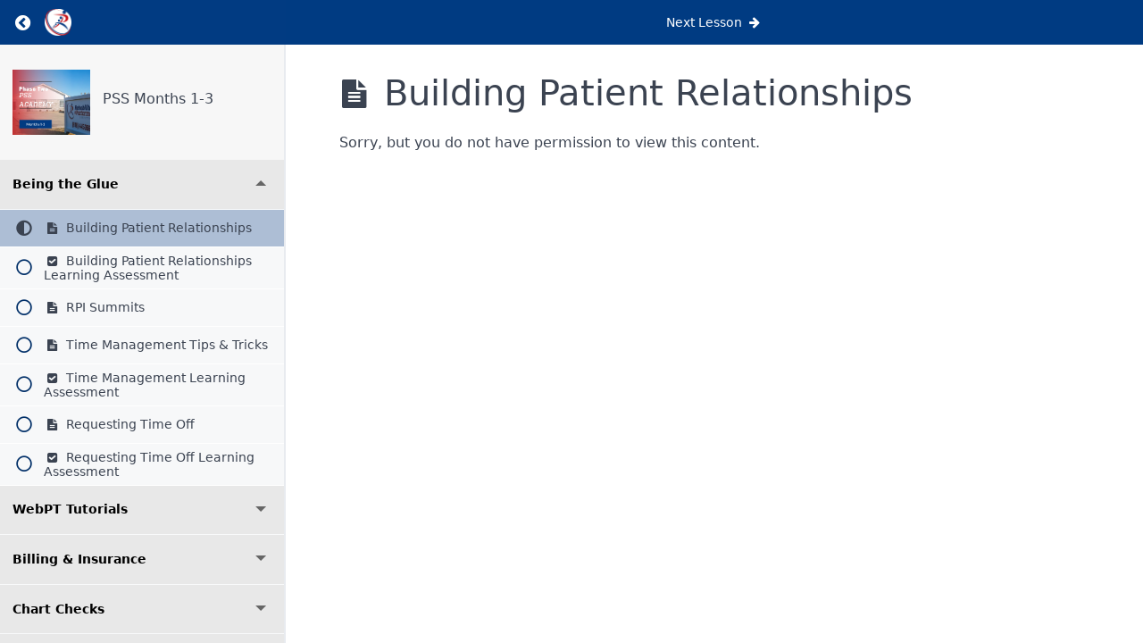

--- FILE ---
content_type: text/html; charset=UTF-8
request_url: https://rehabilitationperformance.com/courses/pss-months-1-3/lessons/building-patient-relationships/
body_size: 73787
content:
<!DOCTYPE html>
<html lang="en-US">

<head>
  <meta charset="UTF-8">
  <meta name="viewport" content="width=device-width, initial-scale=1">
  <link rel="profile" href="https://gmpg.org/xfn/11">

  <meta name='robots' content='index, follow, max-image-preview:large, max-snippet:-1, max-video-preview:-1' />

	<!-- This site is optimized with the Yoast SEO plugin v26.7 - https://yoast.com/wordpress/plugins/seo/ -->
	<title>Building Patient Relationships | Rehabilitation &amp; Performance Institute</title>
	<link rel="canonical" href="https://rehabilitationperformance.com/courses/pss-months-1-3/lessons/building-patient-relationships/" />
	<meta property="og:locale" content="en_US" />
	<meta property="og:type" content="article" />
	<meta property="og:title" content="Building Patient Relationships | Rehabilitation &amp; Performance Institute" />
	<meta property="og:description" content="Sorry, but you do not have permission to view this content." />
	<meta property="og:url" content="https://rehabilitationperformance.com/courses/pss-months-1-3/lessons/building-patient-relationships/" />
	<meta property="og:site_name" content="Rehabilitation &amp; Performance Institute" />
	<meta property="article:modified_time" content="2024-02-19T13:13:36+00:00" />
	<meta property="og:image" content="https://rehabilitationperformance.com/wp-content/uploads/2022/08/rpi-homepage-hero.jpg" />
	<meta property="og:image:width" content="2500" />
	<meta property="og:image:height" content="1200" />
	<meta property="og:image:type" content="image/jpeg" />
	<meta name="twitter:card" content="summary_large_image" />
	<meta name="twitter:label1" content="Est. reading time" />
	<meta name="twitter:data1" content="1 minute" />
	<script type="application/ld+json" class="yoast-schema-graph">{"@context":"https://schema.org","@graph":[{"@type":"WebPage","@id":"https://rehabilitationperformance.com/courses/pss-months-1-3/lessons/building-patient-relationships/","url":"https://rehabilitationperformance.com/courses/pss-months-1-3/lessons/building-patient-relationships/","name":"Building Patient Relationships | Rehabilitation &amp; Performance Institute","isPartOf":{"@id":"https://rehabilitationperformance.com/#website"},"datePublished":"2024-02-12T16:18:19+00:00","dateModified":"2024-02-19T13:13:36+00:00","breadcrumb":{"@id":"https://rehabilitationperformance.com/courses/pss-months-1-3/lessons/building-patient-relationships/#breadcrumb"},"inLanguage":"en-US","potentialAction":[{"@type":"ReadAction","target":["https://rehabilitationperformance.com/courses/pss-months-1-3/lessons/building-patient-relationships/"]}]},{"@type":"BreadcrumbList","@id":"https://rehabilitationperformance.com/courses/pss-months-1-3/lessons/building-patient-relationships/#breadcrumb","itemListElement":[{"@type":"ListItem","position":1,"name":"Home","item":"https://rehabilitationperformance.com/"},{"@type":"ListItem","position":2,"name":"Building Patient Relationships"}]},{"@type":"WebSite","@id":"https://rehabilitationperformance.com/#website","url":"https://rehabilitationperformance.com/","name":"Rehabilitation & Performance Institute","description":"Building Healthier, Happier Communities","publisher":{"@id":"https://rehabilitationperformance.com/#organization"},"potentialAction":[{"@type":"SearchAction","target":{"@type":"EntryPoint","urlTemplate":"https://rehabilitationperformance.com/?s={search_term_string}"},"query-input":{"@type":"PropertyValueSpecification","valueRequired":true,"valueName":"search_term_string"}}],"inLanguage":"en-US"},{"@type":"Organization","@id":"https://rehabilitationperformance.com/#organization","name":"Rehabilitation & Performance Institute","url":"https://rehabilitationperformance.com/","logo":{"@type":"ImageObject","inLanguage":"en-US","@id":"https://rehabilitationperformance.com/#/schema/logo/image/","url":"https://rehabilitationperformance.com/wp-content/uploads/2022/06/logo-header.png","contentUrl":"https://rehabilitationperformance.com/wp-content/uploads/2022/06/logo-header.png","width":690,"height":210,"caption":"Rehabilitation & Performance Institute"},"image":{"@id":"https://rehabilitationperformance.com/#/schema/logo/image/"}}]}</script>
	<!-- / Yoast SEO plugin. -->


<link rel="alternate" type="application/rss+xml" title="Rehabilitation &amp; Performance Institute &raquo; Feed" href="https://rehabilitationperformance.com/feed/" />
<link rel="alternate" type="application/rss+xml" title="Rehabilitation &amp; Performance Institute &raquo; Comments Feed" href="https://rehabilitationperformance.com/comments/feed/" />
<link rel="alternate" title="oEmbed (JSON)" type="application/json+oembed" href="https://rehabilitationperformance.com/wp-json/oembed/1.0/embed?url=https%3A%2F%2Frehabilitationperformance.com%2Fcourses%2Fpss-months-1-3%2Flessons%2Fbuilding-patient-relationships%2F" />
<link rel="alternate" title="oEmbed (XML)" type="text/xml+oembed" href="https://rehabilitationperformance.com/wp-json/oembed/1.0/embed?url=https%3A%2F%2Frehabilitationperformance.com%2Fcourses%2Fpss-months-1-3%2Flessons%2Fbuilding-patient-relationships%2F&#038;format=xml" />
<link rel="stylesheet" type="text/css" href="https://use.typekit.net/tdr1hdy.css"><link rel='stylesheet' id='wp-block-library-css' href='https://rehabilitationperformance.com/wp-includes/css/dist/block-library/style.min.css?ver=11c793523ce5de9dc319d73539b5cd98' media='all' />
<style id='global-styles-inline-css'>
:root{--wp--preset--aspect-ratio--square: 1;--wp--preset--aspect-ratio--4-3: 4/3;--wp--preset--aspect-ratio--3-4: 3/4;--wp--preset--aspect-ratio--3-2: 3/2;--wp--preset--aspect-ratio--2-3: 2/3;--wp--preset--aspect-ratio--16-9: 16/9;--wp--preset--aspect-ratio--9-16: 9/16;--wp--preset--color--black: #000000;--wp--preset--color--cyan-bluish-gray: #abb8c3;--wp--preset--color--white: #ffffff;--wp--preset--color--pale-pink: #f78da7;--wp--preset--color--vivid-red: #cf2e2e;--wp--preset--color--luminous-vivid-orange: #ff6900;--wp--preset--color--luminous-vivid-amber: #fcb900;--wp--preset--color--light-green-cyan: #7bdcb5;--wp--preset--color--vivid-green-cyan: #00d084;--wp--preset--color--pale-cyan-blue: #8ed1fc;--wp--preset--color--vivid-cyan-blue: #0693e3;--wp--preset--color--vivid-purple: #9b51e0;--wp--preset--gradient--vivid-cyan-blue-to-vivid-purple: linear-gradient(135deg,rgb(6,147,227) 0%,rgb(155,81,224) 100%);--wp--preset--gradient--light-green-cyan-to-vivid-green-cyan: linear-gradient(135deg,rgb(122,220,180) 0%,rgb(0,208,130) 100%);--wp--preset--gradient--luminous-vivid-amber-to-luminous-vivid-orange: linear-gradient(135deg,rgb(252,185,0) 0%,rgb(255,105,0) 100%);--wp--preset--gradient--luminous-vivid-orange-to-vivid-red: linear-gradient(135deg,rgb(255,105,0) 0%,rgb(207,46,46) 100%);--wp--preset--gradient--very-light-gray-to-cyan-bluish-gray: linear-gradient(135deg,rgb(238,238,238) 0%,rgb(169,184,195) 100%);--wp--preset--gradient--cool-to-warm-spectrum: linear-gradient(135deg,rgb(74,234,220) 0%,rgb(151,120,209) 20%,rgb(207,42,186) 40%,rgb(238,44,130) 60%,rgb(251,105,98) 80%,rgb(254,248,76) 100%);--wp--preset--gradient--blush-light-purple: linear-gradient(135deg,rgb(255,206,236) 0%,rgb(152,150,240) 100%);--wp--preset--gradient--blush-bordeaux: linear-gradient(135deg,rgb(254,205,165) 0%,rgb(254,45,45) 50%,rgb(107,0,62) 100%);--wp--preset--gradient--luminous-dusk: linear-gradient(135deg,rgb(255,203,112) 0%,rgb(199,81,192) 50%,rgb(65,88,208) 100%);--wp--preset--gradient--pale-ocean: linear-gradient(135deg,rgb(255,245,203) 0%,rgb(182,227,212) 50%,rgb(51,167,181) 100%);--wp--preset--gradient--electric-grass: linear-gradient(135deg,rgb(202,248,128) 0%,rgb(113,206,126) 100%);--wp--preset--gradient--midnight: linear-gradient(135deg,rgb(2,3,129) 0%,rgb(40,116,252) 100%);--wp--preset--font-size--small: 13px;--wp--preset--font-size--medium: 20px;--wp--preset--font-size--large: 36px;--wp--preset--font-size--x-large: 42px;--wp--preset--spacing--20: 0.44rem;--wp--preset--spacing--30: 0.67rem;--wp--preset--spacing--40: 1rem;--wp--preset--spacing--50: 1.5rem;--wp--preset--spacing--60: 2.25rem;--wp--preset--spacing--70: 3.38rem;--wp--preset--spacing--80: 5.06rem;--wp--preset--shadow--natural: 6px 6px 9px rgba(0, 0, 0, 0.2);--wp--preset--shadow--deep: 12px 12px 50px rgba(0, 0, 0, 0.4);--wp--preset--shadow--sharp: 6px 6px 0px rgba(0, 0, 0, 0.2);--wp--preset--shadow--outlined: 6px 6px 0px -3px rgb(255, 255, 255), 6px 6px rgb(0, 0, 0);--wp--preset--shadow--crisp: 6px 6px 0px rgb(0, 0, 0);}:root { --wp--style--global--content-size: 800px;--wp--style--global--wide-size: 1200px; }:where(body) { margin: 0; }.wp-site-blocks > .alignleft { float: left; margin-right: 2em; }.wp-site-blocks > .alignright { float: right; margin-left: 2em; }.wp-site-blocks > .aligncenter { justify-content: center; margin-left: auto; margin-right: auto; }:where(.wp-site-blocks) > * { margin-block-start: 24px; margin-block-end: 0; }:where(.wp-site-blocks) > :first-child { margin-block-start: 0; }:where(.wp-site-blocks) > :last-child { margin-block-end: 0; }:root { --wp--style--block-gap: 24px; }:root :where(.is-layout-flow) > :first-child{margin-block-start: 0;}:root :where(.is-layout-flow) > :last-child{margin-block-end: 0;}:root :where(.is-layout-flow) > *{margin-block-start: 24px;margin-block-end: 0;}:root :where(.is-layout-constrained) > :first-child{margin-block-start: 0;}:root :where(.is-layout-constrained) > :last-child{margin-block-end: 0;}:root :where(.is-layout-constrained) > *{margin-block-start: 24px;margin-block-end: 0;}:root :where(.is-layout-flex){gap: 24px;}:root :where(.is-layout-grid){gap: 24px;}.is-layout-flow > .alignleft{float: left;margin-inline-start: 0;margin-inline-end: 2em;}.is-layout-flow > .alignright{float: right;margin-inline-start: 2em;margin-inline-end: 0;}.is-layout-flow > .aligncenter{margin-left: auto !important;margin-right: auto !important;}.is-layout-constrained > .alignleft{float: left;margin-inline-start: 0;margin-inline-end: 2em;}.is-layout-constrained > .alignright{float: right;margin-inline-start: 2em;margin-inline-end: 0;}.is-layout-constrained > .aligncenter{margin-left: auto !important;margin-right: auto !important;}.is-layout-constrained > :where(:not(.alignleft):not(.alignright):not(.alignfull)){max-width: var(--wp--style--global--content-size);margin-left: auto !important;margin-right: auto !important;}.is-layout-constrained > .alignwide{max-width: var(--wp--style--global--wide-size);}body .is-layout-flex{display: flex;}.is-layout-flex{flex-wrap: wrap;align-items: center;}.is-layout-flex > :is(*, div){margin: 0;}body .is-layout-grid{display: grid;}.is-layout-grid > :is(*, div){margin: 0;}body{padding-top: 0px;padding-right: 0px;padding-bottom: 0px;padding-left: 0px;}a:where(:not(.wp-element-button)){text-decoration: underline;}:root :where(.wp-element-button, .wp-block-button__link){background-color: #32373c;border-width: 0;color: #fff;font-family: inherit;font-size: inherit;font-style: inherit;font-weight: inherit;letter-spacing: inherit;line-height: inherit;padding-top: calc(0.667em + 2px);padding-right: calc(1.333em + 2px);padding-bottom: calc(0.667em + 2px);padding-left: calc(1.333em + 2px);text-decoration: none;text-transform: inherit;}.has-black-color{color: var(--wp--preset--color--black) !important;}.has-cyan-bluish-gray-color{color: var(--wp--preset--color--cyan-bluish-gray) !important;}.has-white-color{color: var(--wp--preset--color--white) !important;}.has-pale-pink-color{color: var(--wp--preset--color--pale-pink) !important;}.has-vivid-red-color{color: var(--wp--preset--color--vivid-red) !important;}.has-luminous-vivid-orange-color{color: var(--wp--preset--color--luminous-vivid-orange) !important;}.has-luminous-vivid-amber-color{color: var(--wp--preset--color--luminous-vivid-amber) !important;}.has-light-green-cyan-color{color: var(--wp--preset--color--light-green-cyan) !important;}.has-vivid-green-cyan-color{color: var(--wp--preset--color--vivid-green-cyan) !important;}.has-pale-cyan-blue-color{color: var(--wp--preset--color--pale-cyan-blue) !important;}.has-vivid-cyan-blue-color{color: var(--wp--preset--color--vivid-cyan-blue) !important;}.has-vivid-purple-color{color: var(--wp--preset--color--vivid-purple) !important;}.has-black-background-color{background-color: var(--wp--preset--color--black) !important;}.has-cyan-bluish-gray-background-color{background-color: var(--wp--preset--color--cyan-bluish-gray) !important;}.has-white-background-color{background-color: var(--wp--preset--color--white) !important;}.has-pale-pink-background-color{background-color: var(--wp--preset--color--pale-pink) !important;}.has-vivid-red-background-color{background-color: var(--wp--preset--color--vivid-red) !important;}.has-luminous-vivid-orange-background-color{background-color: var(--wp--preset--color--luminous-vivid-orange) !important;}.has-luminous-vivid-amber-background-color{background-color: var(--wp--preset--color--luminous-vivid-amber) !important;}.has-light-green-cyan-background-color{background-color: var(--wp--preset--color--light-green-cyan) !important;}.has-vivid-green-cyan-background-color{background-color: var(--wp--preset--color--vivid-green-cyan) !important;}.has-pale-cyan-blue-background-color{background-color: var(--wp--preset--color--pale-cyan-blue) !important;}.has-vivid-cyan-blue-background-color{background-color: var(--wp--preset--color--vivid-cyan-blue) !important;}.has-vivid-purple-background-color{background-color: var(--wp--preset--color--vivid-purple) !important;}.has-black-border-color{border-color: var(--wp--preset--color--black) !important;}.has-cyan-bluish-gray-border-color{border-color: var(--wp--preset--color--cyan-bluish-gray) !important;}.has-white-border-color{border-color: var(--wp--preset--color--white) !important;}.has-pale-pink-border-color{border-color: var(--wp--preset--color--pale-pink) !important;}.has-vivid-red-border-color{border-color: var(--wp--preset--color--vivid-red) !important;}.has-luminous-vivid-orange-border-color{border-color: var(--wp--preset--color--luminous-vivid-orange) !important;}.has-luminous-vivid-amber-border-color{border-color: var(--wp--preset--color--luminous-vivid-amber) !important;}.has-light-green-cyan-border-color{border-color: var(--wp--preset--color--light-green-cyan) !important;}.has-vivid-green-cyan-border-color{border-color: var(--wp--preset--color--vivid-green-cyan) !important;}.has-pale-cyan-blue-border-color{border-color: var(--wp--preset--color--pale-cyan-blue) !important;}.has-vivid-cyan-blue-border-color{border-color: var(--wp--preset--color--vivid-cyan-blue) !important;}.has-vivid-purple-border-color{border-color: var(--wp--preset--color--vivid-purple) !important;}.has-vivid-cyan-blue-to-vivid-purple-gradient-background{background: var(--wp--preset--gradient--vivid-cyan-blue-to-vivid-purple) !important;}.has-light-green-cyan-to-vivid-green-cyan-gradient-background{background: var(--wp--preset--gradient--light-green-cyan-to-vivid-green-cyan) !important;}.has-luminous-vivid-amber-to-luminous-vivid-orange-gradient-background{background: var(--wp--preset--gradient--luminous-vivid-amber-to-luminous-vivid-orange) !important;}.has-luminous-vivid-orange-to-vivid-red-gradient-background{background: var(--wp--preset--gradient--luminous-vivid-orange-to-vivid-red) !important;}.has-very-light-gray-to-cyan-bluish-gray-gradient-background{background: var(--wp--preset--gradient--very-light-gray-to-cyan-bluish-gray) !important;}.has-cool-to-warm-spectrum-gradient-background{background: var(--wp--preset--gradient--cool-to-warm-spectrum) !important;}.has-blush-light-purple-gradient-background{background: var(--wp--preset--gradient--blush-light-purple) !important;}.has-blush-bordeaux-gradient-background{background: var(--wp--preset--gradient--blush-bordeaux) !important;}.has-luminous-dusk-gradient-background{background: var(--wp--preset--gradient--luminous-dusk) !important;}.has-pale-ocean-gradient-background{background: var(--wp--preset--gradient--pale-ocean) !important;}.has-electric-grass-gradient-background{background: var(--wp--preset--gradient--electric-grass) !important;}.has-midnight-gradient-background{background: var(--wp--preset--gradient--midnight) !important;}.has-small-font-size{font-size: var(--wp--preset--font-size--small) !important;}.has-medium-font-size{font-size: var(--wp--preset--font-size--medium) !important;}.has-large-font-size{font-size: var(--wp--preset--font-size--large) !important;}.has-x-large-font-size{font-size: var(--wp--preset--font-size--x-large) !important;}
:root :where(.wp-block-pullquote){font-size: 1.5em;line-height: 1.6;}
/*# sourceURL=global-styles-inline-css */
</style>
<link rel='stylesheet' id='mpcs-fontello-styles-css' href='https://rehabilitationperformance.com/wp-content/plugins/memberpress-courses/public/fonts/fontello/css/mp-courses.css?ver=1.4.9' media='all' />
<link rel='stylesheet' id='mpcs-lesson-css-css' href='https://rehabilitationperformance.com/wp-content/plugins/memberpress-courses/public/css/lesson.css?ver=1.4.9' media='all' />
<link rel='stylesheet' id='mpcs-classroom-css' href='https://rehabilitationperformance.com/wp-content/plugins/memberpress-courses/public/css/classroom.css?ver=1.4.9' media='all' />
<link rel='stylesheet' id='elementor-gf-local-opensans-css' href='https://rehabilitationperformance.com/wp-content/uploads/elementor/google-fonts/css/opensans.css?ver=1749644682' media='all' />
<link rel='stylesheet' id='elementor-icons-shared-0-css' href='https://rehabilitationperformance.com/wp-content/plugins/elementor/assets/lib/font-awesome/css/fontawesome.min.css?ver=5.15.3' media='all' />
<link rel='stylesheet' id='elementor-icons-fa-solid-css' href='https://rehabilitationperformance.com/wp-content/plugins/elementor/assets/lib/font-awesome/css/solid.min.css?ver=5.15.3' media='all' />
<script src="https://rehabilitationperformance.com/wp-includes/js/jquery/jquery.min.js?ver=3.7.1" id="jquery-core-js"></script>
<script src="https://rehabilitationperformance.com/wp-includes/js/jquery/jquery-migrate.min.js?ver=3.4.1" id="jquery-migrate-js"></script>
<script id="mpcs-lesson-js-extra">
var mpcs_locals = {"ajaxurl":"https://rehabilitationperformance.com/wp-admin/admin-ajax.php","progress_nonce":"82ad2f516b"};
//# sourceURL=mpcs-lesson-js-extra
</script>
<script src="https://rehabilitationperformance.com/wp-content/plugins/memberpress-courses/public/js/lesson.js?ver=1.4.9" id="mpcs-lesson-js"></script>
<script src="https://rehabilitationperformance.com/wp-content/plugins/memberpress-courses/public/js/classroom.js?ver=1.4.9" id="mpcs-classroom-js-js"></script>
<link rel="https://api.w.org/" href="https://rehabilitationperformance.com/wp-json/" /><link rel="alternate" title="JSON" type="application/json" href="https://rehabilitationperformance.com/wp-json/wp/v2/mpcs-lesson/4828" /><link rel="EditURI" type="application/rsd+xml" title="RSD" href="https://rehabilitationperformance.com/xmlrpc.php?rsd" />
    <style type="text/css">

      .mpcs-classroom .nav-back i,
      .mpcs-classroom .navbar-section a.btn,
      .mpcs-classroom .navbar-section button,
      .mpcs-classroom div#mpcs-lesson-navigation button,
      .mpcs-classroom div#mpcs-quiz-navigation a,
      .mpcs-classroom #mpcs-classroom-next-lesson-link,
      .mpcs-classroom #next_lesson_link {
        color: rgba(255, 255, 255) !important;
      }

      .mpcs-classroom .navbar-section .dropdown .menu a {
        color: #333;
      }

      .mpcs-classroom .mpcs-progress-ring {
        background-color: rgba(1, 59, 130) !important;
      }

      .mpcs-classroom .mpcs-course-filter .dropdown .btn span,
      .mpcs-classroom .mpcs-course-filter .dropdown .btn i,
      .mpcs-classroom .mpcs-course-filter .input-group .input-group-btn,
      .mpcs-classroom .mpcs-course-filter .input-group .mpcs-search,
      .mpcs-classroom .mpcs-course-filter .input-group input[type=text],
      .mpcs-classroom .mpcs-course-filter .dropdown a,
      .mpcs-classroom .pagination,
      .mpcs-classroom .pagination i,
      .mpcs-classroom .pagination a {
        color: rgba(102, 102, 102) !important;
        border-color: rgba(102, 102, 102) !important;
      }

      /* body.mpcs-classroom a{
        color: rgba();
      } */

      #mpcs-navbar,
      #mpcs-navbar button#mpcs-classroom-previous-lesson-link,
      #mpcs-navbar button#mpcs-classroom-previous-lesson-link:hover,
      .mpcs-classroom div#mpcs-lesson-navigation button#previous_lesson_link,
      .mpcs-classroom div#mpcs-lesson-navigation button#previous_lesson_link:hover,
      .mpcs-classroom a#mpcs-classroom-previous-lesson-link,
      .mpcs-classroom a#mpcs-classroom-previous-lesson-link:hover,
      .mpcs-classroom a#previous_lesson_link,
      .mpcs-classroom a#previous_lesson_link:hover,
      .mpcs-classroom #mpcs-navbar #mpcs-lesson-navigation > a#mpcs-classroom-previous-lesson-link,
      .mpcs-classroom #mpcs-navbar #mpcs-lesson-navigation > a#mpcs-classroom-previous-lesson-link:hover,
      .mpcs-classroom #mpcs-lesson-navigation a#previous_lesson_link,
      .mpcs-classroom #mpcs-lesson-navigation a#previous_lesson_link:hover,
      .mpcs-classroom div#mpcs-lesson-navigation a#previous_lesson_link,
      .mpcs-classroom div#mpcs-lesson-navigation a#previous_lesson_link:hover {
        background: rgba(1, 59, 130);
      }

      .course-progress .user-progress,
      .btn-green,
      #mpcs-navbar button:not(#mpcs-classroom-previous-lesson-link),
      .mpcs-classroom div#mpcs-lesson-navigation button:not(#previous_lesson_link),
      .mpcs-classroom #mpcs-quiz-navigation button:focus,
      .mpcs-classroom #mpcs-quiz-navigation button:hover,
      .mpcs-classroom #mpcs-quiz-navigation a,
      .mpcs-classroom div#mpcs-lesson-navigation a:not(#previous_lesson_link),
      .mpcs-classroom #mpcs-navbar #mpcs-lesson-navigation > a:not(#mpcs-classroom-previous-lesson-link) {
        background: rgba(1, 59, 130, 0.9);
      }

      .btn-green:hover,
      #mpcs-navbar button:not(#mpcs-classroom-previous-lesson-link):focus,
      #mpcs-navbar button:not(#mpcs-classroom-previous-lesson-link):hover,
      .mpcs-classroom div#mpcs-lesson-navigation button:not(#previous_lesson_link):focus,
      .mpcs-classroom div#mpcs-lesson-navigation button:not(#previous_lesson_link):hover,
      .mpcs-classroom #mpcs-quiz-navigation button,
      .mpcs-classroom div#mpcs-lesson-navigation a:not(#previous_lesson_link):hover,
      .mpcs-classroom #mpcs-navbar #mpcs-lesson-navigation > a:not(#mpcs-classroom-previous-lesson-link):hover {
        background: rgba(1, 59, 130);
      }

      .btn-green{border: rgba(1, 59, 130)}

      .course-progress .progress-text,
      .mpcs-lesson i.mpcs-circle-regular {
        color: rgba(0, 47, 104);
      }

      #mpcs-main #bookmark, .mpcs-lesson.current{background: rgba(1, 59, 130, 0.3)}

      .mpcs-instructor .tile-subtitle{
        color: rgba(1, 59, 130, 1);
      }

      .mpcs-classroom .mpcs-quiz-question-feedback {
        border-top-color: rgba(1, 59, 130, 1);
        border-bottom-color: rgba(1, 59, 130, 1);
      }

    </style>
        <meta name="generator" content="Elementor 3.34.1; features: additional_custom_breakpoints; settings: css_print_method-external, google_font-enabled, font_display-swap">
<!-- Google tag (gtag.js) -->
<script async src="https://www.googletagmanager.com/gtag/js?id=UA-93364831-1"></script>
<script>
  window.dataLayer = window.dataLayer || [];
  function gtag(){dataLayer.push(arguments);}
  gtag('js', new Date());

  gtag('config', 'UA-93364831-1');
</script>

			<style>
				.e-con.e-parent:nth-of-type(n+4):not(.e-lazyloaded):not(.e-no-lazyload),
				.e-con.e-parent:nth-of-type(n+4):not(.e-lazyloaded):not(.e-no-lazyload) * {
					background-image: none !important;
				}
				@media screen and (max-height: 1024px) {
					.e-con.e-parent:nth-of-type(n+3):not(.e-lazyloaded):not(.e-no-lazyload),
					.e-con.e-parent:nth-of-type(n+3):not(.e-lazyloaded):not(.e-no-lazyload) * {
						background-image: none !important;
					}
				}
				@media screen and (max-height: 640px) {
					.e-con.e-parent:nth-of-type(n+2):not(.e-lazyloaded):not(.e-no-lazyload),
					.e-con.e-parent:nth-of-type(n+2):not(.e-lazyloaded):not(.e-no-lazyload) * {
						background-image: none !important;
					}
				}
			</style>
			<link rel="icon" href="https://rehabilitationperformance.com/wp-content/uploads/2022/06/cropped-fav-icon-32x32.png" sizes="32x32" />
<link rel="icon" href="https://rehabilitationperformance.com/wp-content/uploads/2022/06/cropped-fav-icon-192x192.png" sizes="192x192" />
<link rel="apple-touch-icon" href="https://rehabilitationperformance.com/wp-content/uploads/2022/06/cropped-fav-icon-180x180.png" />
<meta name="msapplication-TileImage" content="https://rehabilitationperformance.com/wp-content/uploads/2022/06/cropped-fav-icon-270x270.png" />
  </head>

<body data-rsssl=1 class="wp-singular mpcs-lesson-template-default single single-mpcs-lesson postid-4828 wp-custom-logo wp-embed-responsive wp-theme-hello-elementor wp-child-theme-hello-theme-child-master mpcs-classroom  mpcs-sidebar-with-accordion hello-elementor-default elementor-default elementor-kit-4">

<header id="mpcs-navbar" class="navbar">
  
  <!-- Logo & Back Button -->
  <section class="navbar-section">
    <a href="https://rehabilitationperformance.com/courses/pss-months-1-3/" class="btn nav-back" title="Return to course: PSS Months 1-3">
      <span class="screen-reader-text">Return to course: PSS Months 1-3</span>
      <i class="mpcs-angle-circled-left"></i>
    </a>
    <a href="https://rehabilitationperformance.com" class="navbar-brand site-branding">
      <img alt="Rehabilitation &amp; Performance Institute logo" class="img-responsive" src="https://rehabilitationperformance.com/wp-content/uploads/2022/09/cropped-fav-icon.png" />    </a>
  </section>

  <!-- Show Prev/Next Lesson buttons -->
  
<section class="navbar-section" id="mpcs-lesson-navigation">
  
      <a id="mpcs-classroom-next-lesson-link" href="https://rehabilitationperformance.com/courses/pss-months-1-3/quizzes/building-patient-relationships-learning-assessment/" data-href="https://rehabilitationperformance.com/courses/pss-months-1-3/quizzes/building-patient-relationships-learning-assessment/" data-value="4828" class="">
        <span class="show-md">Next <i class="mpcs-right-big"></i></span><span class="hide-md">Next Lesson <i class="mpcs-right-big"></i></span>    </a>
    <button class="btn sidebar-open show-sm" aria-label="Toggle sidebar">
    <i class="mpcs-th-list"></i>
  </button>
</section>

    </header>
    <div class="entry entry-content">
      <div class="columns col-gapless" style="flex-grow: 1;">
        <aside id="mpcs-sidebar" class="column col-3 col-md-4 col-sm-12 hide-sm pl-0">
          <div id="mpcs-sidebar-navbar" class="show-sm">
            <a class="btn sidebar-close">
              <i class="mpcs-cancel"></i>
            </a>
          </div>

          <div class="mpcs-sidebar-wrapper">

  
  <div id="mpcs-sidebar-header">
    <!-- Featured Image -->
          <figure class="figure">
        <a href="https://rehabilitationperformance.com/courses/pss-months-1-3/lessons/building-patient-relationships/" title="Building Patient Relationships">
          <img src="https://rehabilitationperformance.com/wp-content/uploads/2024/02/PSS-Academy-1.png" alt="Building Patient Relationships">
        </a>
      </figure>
    
    <!-- Progress -->
    <div class="course-progress">
      <h2>
  <a href="https://rehabilitationperformance.com/courses/pss-months-1-3/" class="text-black">  PSS Months 1-3  </a></h2>
    </div>

  </div>
  <nav class="mpcs-sidebar-content">

    <!-- Menu -->
    
  <div id="section1" class="mpcs-section">
    <button id="mpcs-section-header-64" class="mpcs-section-header" aria-expanded="false" aria-controls="mpcs-lessons-64">
      <div class="mpcs-section-title">
        <span class="mpcs-section-title-text">Being the Glue</span>
      </div>
          </button> <!-- mpcs-section-header -->
    <ul id="mpcs-lessons-64" class="mpcs-lessons" aria-labelledby="mpcs-section-header-64">
                            <li id="mpcs-lesson-4828" class="mpcs-lesson current ">

                              <a href="https://rehabilitationperformance.com/courses/pss-months-1-3/lessons/building-patient-relationships/" class="mpcs-lesson-row-link">
                                <div class="mpcs-lesson-progress">
                                          <span class="mpcs-lesson-current"><i class="mpcs-adjust-solid"></i></span>
                                      </div>
                <div class="mpcs-lesson-link">
                  <i class="mpcs-lesson-icon"></i>
                      Building Patient Relationships                                      </div>
                <div class="mpcs-lesson-button">

                      
                </div>
                                  </a>
                              </li>
            
                  
<div id="mpcs-lesson-4902" class="mpcs-lesson ">

            <a href="https://rehabilitationperformance.com/courses/pss-months-1-3/quizzes/building-patient-relationships-learning-assessment/" class="mpcs-lesson-row-link">
                <div class="mpcs-lesson-progress">
                                    <span class="mpcs-lesson-not-complete"><i class="mpcs-circle-regular"></i></span>
                            </div>
            <div class="mpcs-lesson-link">
                <i class="mpcs-quiz-icon"></i>
                Building Patient Relationships Learning Assessment                            </div>
            <div class="mpcs-lesson-button">

                
            </div>
                    </a>
            </div>

                            <li id="mpcs-lesson-4829" class="mpcs-lesson ">

                              <a href="https://rehabilitationperformance.com/courses/pss-months-1-3/lessons/rpi-summits/" class="mpcs-lesson-row-link">
                                <div class="mpcs-lesson-progress">
                                          <span class="mpcs-lesson-not-complete"><i class="mpcs-circle-regular"></i></span>
                                      </div>
                <div class="mpcs-lesson-link">
                  <i class="mpcs-lesson-icon"></i>
                      RPI Summits                                      </div>
                <div class="mpcs-lesson-button">

                      
                </div>
                                  </a>
                              </li>
            
                            <li id="mpcs-lesson-4830" class="mpcs-lesson ">

                              <a href="https://rehabilitationperformance.com/courses/pss-months-1-3/lessons/time-management-tips-tricks/" class="mpcs-lesson-row-link">
                                <div class="mpcs-lesson-progress">
                                          <span class="mpcs-lesson-not-complete"><i class="mpcs-circle-regular"></i></span>
                                      </div>
                <div class="mpcs-lesson-link">
                  <i class="mpcs-lesson-icon"></i>
                      Time Management Tips &amp; Tricks                                      </div>
                <div class="mpcs-lesson-button">

                      
                </div>
                                  </a>
                              </li>
            
                  
<div id="mpcs-lesson-4881" class="mpcs-lesson ">

            <a href="https://rehabilitationperformance.com/courses/pss-months-1-3/quizzes/time-management-learning-assessment/" class="mpcs-lesson-row-link">
                <div class="mpcs-lesson-progress">
                                    <span class="mpcs-lesson-not-complete"><i class="mpcs-circle-regular"></i></span>
                            </div>
            <div class="mpcs-lesson-link">
                <i class="mpcs-quiz-icon"></i>
                Time Management Learning Assessment                            </div>
            <div class="mpcs-lesson-button">

                
            </div>
                    </a>
            </div>

                            <li id="mpcs-lesson-4831" class="mpcs-lesson ">

                              <a href="https://rehabilitationperformance.com/courses/pss-months-1-3/lessons/requesting-time-off/" class="mpcs-lesson-row-link">
                                <div class="mpcs-lesson-progress">
                                          <span class="mpcs-lesson-not-complete"><i class="mpcs-circle-regular"></i></span>
                                      </div>
                <div class="mpcs-lesson-link">
                  <i class="mpcs-lesson-icon"></i>
                      Requesting Time Off                                      </div>
                <div class="mpcs-lesson-button">

                      
                </div>
                                  </a>
                              </li>
            
                  
<div id="mpcs-lesson-4908" class="mpcs-lesson ">

            <a href="https://rehabilitationperformance.com/courses/pss-months-1-3/quizzes/requesting-time-off-learning-assessment/" class="mpcs-lesson-row-link">
                <div class="mpcs-lesson-progress">
                                    <span class="mpcs-lesson-not-complete"><i class="mpcs-circle-regular"></i></span>
                            </div>
            <div class="mpcs-lesson-link">
                <i class="mpcs-quiz-icon"></i>
                Requesting Time Off Learning Assessment                            </div>
            <div class="mpcs-lesson-button">

                
            </div>
                    </a>
            </div>

          </ul> <!-- mpcs-lessons -->
  </div> <!-- mpcs-section -->
  <div id="section2" class="mpcs-section">
    <button id="mpcs-section-header-65" class="mpcs-section-header" aria-expanded="false" aria-controls="mpcs-lessons-65">
      <div class="mpcs-section-title">
        <span class="mpcs-section-title-text">WebPT Tutorials</span>
      </div>
          </button> <!-- mpcs-section-header -->
    <ul id="mpcs-lessons-65" class="mpcs-lessons" aria-labelledby="mpcs-section-header-65">
                            <li id="mpcs-lesson-4833" class="mpcs-lesson ">

                              <a href="https://rehabilitationperformance.com/courses/pss-months-1-3/lessons/direct-access-101/" class="mpcs-lesson-row-link">
                                <div class="mpcs-lesson-progress">
                                          <span class="mpcs-lesson-not-complete"><i class="mpcs-circle-regular"></i></span>
                                      </div>
                <div class="mpcs-lesson-link">
                  <i class="mpcs-lesson-icon"></i>
                      Direct Access 101                                      </div>
                <div class="mpcs-lesson-button">

                      
                </div>
                                  </a>
                              </li>
            
          </ul> <!-- mpcs-lessons -->
  </div> <!-- mpcs-section -->
  <div id="section3" class="mpcs-section">
    <button id="mpcs-section-header-66" class="mpcs-section-header" aria-expanded="false" aria-controls="mpcs-lessons-66">
      <div class="mpcs-section-title">
        <span class="mpcs-section-title-text">Billing &amp; Insurance</span>
      </div>
          </button> <!-- mpcs-section-header -->
    <ul id="mpcs-lessons-66" class="mpcs-lessons" aria-labelledby="mpcs-section-header-66">
                            <li id="mpcs-lesson-4834" class="mpcs-lesson ">

                              <a href="https://rehabilitationperformance.com/courses/pss-months-1-3/lessons/reading-insurance-cards/" class="mpcs-lesson-row-link">
                                <div class="mpcs-lesson-progress">
                                          <span class="mpcs-lesson-not-complete"><i class="mpcs-circle-regular"></i></span>
                                      </div>
                <div class="mpcs-lesson-link">
                  <i class="mpcs-lesson-icon"></i>
                      Reading Insurance Cards                                      </div>
                <div class="mpcs-lesson-button">

                      
                </div>
                                  </a>
                              </li>
            
                  
<div id="mpcs-lesson-4935" class="mpcs-lesson ">

            <a href="https://rehabilitationperformance.com/courses/pss-months-1-3/quizzes/reading-insurance-cards-learning-assessment/" class="mpcs-lesson-row-link">
                <div class="mpcs-lesson-progress">
                                    <span class="mpcs-lesson-not-complete"><i class="mpcs-circle-regular"></i></span>
                            </div>
            <div class="mpcs-lesson-link">
                <i class="mpcs-quiz-icon"></i>
                Reading Insurance Cards Learning Assessment                            </div>
            <div class="mpcs-lesson-button">

                
            </div>
                    </a>
            </div>

                            <li id="mpcs-lesson-4835" class="mpcs-lesson ">

                              <a href="https://rehabilitationperformance.com/courses/pss-months-1-3/lessons/cost-estimates-201/" class="mpcs-lesson-row-link">
                                <div class="mpcs-lesson-progress">
                                          <span class="mpcs-lesson-not-complete"><i class="mpcs-circle-regular"></i></span>
                                      </div>
                <div class="mpcs-lesson-link">
                  <i class="mpcs-lesson-icon"></i>
                      Cost Estimates 201                                      </div>
                <div class="mpcs-lesson-button">

                      
                </div>
                                  </a>
                              </li>
            
                  
<div id="mpcs-lesson-4924" class="mpcs-lesson ">

            <a href="https://rehabilitationperformance.com/courses/pss-months-1-3/quizzes/cost-estimates-201-learning-assessment/" class="mpcs-lesson-row-link">
                <div class="mpcs-lesson-progress">
                                    <span class="mpcs-lesson-not-complete"><i class="mpcs-circle-regular"></i></span>
                            </div>
            <div class="mpcs-lesson-link">
                <i class="mpcs-quiz-icon"></i>
                Cost Estimates 201 Learning Assessment                            </div>
            <div class="mpcs-lesson-button">

                
            </div>
                    </a>
            </div>

                            <li id="mpcs-lesson-4836" class="mpcs-lesson ">

                              <a href="https://rehabilitationperformance.com/courses/pss-months-1-3/lessons/making-a-clinic-deposit/" class="mpcs-lesson-row-link">
                                <div class="mpcs-lesson-progress">
                                          <span class="mpcs-lesson-not-complete"><i class="mpcs-circle-regular"></i></span>
                                      </div>
                <div class="mpcs-lesson-link">
                  <i class="mpcs-lesson-icon"></i>
                      Making a Clinic Deposit                                      </div>
                <div class="mpcs-lesson-button">

                      
                </div>
                                  </a>
                              </li>
            
                            <li id="mpcs-lesson-4837" class="mpcs-lesson ">

                              <a href="https://rehabilitationperformance.com/courses/pss-months-1-3/lessons/work-comp-auto-school-claims-201/" class="mpcs-lesson-row-link">
                                <div class="mpcs-lesson-progress">
                                          <span class="mpcs-lesson-not-complete"><i class="mpcs-circle-regular"></i></span>
                                      </div>
                <div class="mpcs-lesson-link">
                  <i class="mpcs-lesson-icon"></i>
                      Work Comp, Auto, &amp; School Claims 201                                      </div>
                <div class="mpcs-lesson-button">

                      
                </div>
                                  </a>
                              </li>
            
                  
<div id="mpcs-lesson-4896" class="mpcs-lesson ">

            <a href="https://rehabilitationperformance.com/courses/pss-months-1-3/quizzes/work-comp-auto-school-learning-assessment/" class="mpcs-lesson-row-link">
                <div class="mpcs-lesson-progress">
                                    <span class="mpcs-lesson-not-complete"><i class="mpcs-circle-regular"></i></span>
                            </div>
            <div class="mpcs-lesson-link">
                <i class="mpcs-quiz-icon"></i>
                Work Comp, Auto, &amp; School Learning Assessment                            </div>
            <div class="mpcs-lesson-button">

                
            </div>
                    </a>
            </div>

                            <li id="mpcs-lesson-4838" class="mpcs-lesson ">

                              <a href="https://rehabilitationperformance.com/courses/pss-months-1-3/lessons/oon-non-contracted-plans-201/" class="mpcs-lesson-row-link">
                                <div class="mpcs-lesson-progress">
                                          <span class="mpcs-lesson-not-complete"><i class="mpcs-circle-regular"></i></span>
                                      </div>
                <div class="mpcs-lesson-link">
                  <i class="mpcs-lesson-icon"></i>
                      OON &amp; Non-Contracted Plans 201                                      </div>
                <div class="mpcs-lesson-button">

                      
                </div>
                                  </a>
                              </li>
            
                  
<div id="mpcs-lesson-4918" class="mpcs-lesson ">

            <a href="https://rehabilitationperformance.com/courses/pss-months-1-3/quizzes/oon-non-contracted-plans-201/" class="mpcs-lesson-row-link">
                <div class="mpcs-lesson-progress">
                                    <span class="mpcs-lesson-not-complete"><i class="mpcs-circle-regular"></i></span>
                            </div>
            <div class="mpcs-lesson-link">
                <i class="mpcs-quiz-icon"></i>
                OON &amp; Non-Contracted Plans 201                            </div>
            <div class="mpcs-lesson-button">

                
            </div>
                    </a>
            </div>

          </ul> <!-- mpcs-lessons -->
  </div> <!-- mpcs-section -->
  <div id="section4" class="mpcs-section">
    <button id="mpcs-section-header-67" class="mpcs-section-header" aria-expanded="false" aria-controls="mpcs-lessons-67">
      <div class="mpcs-section-title">
        <span class="mpcs-section-title-text">Chart Checks</span>
      </div>
          </button> <!-- mpcs-section-header -->
    <ul id="mpcs-lessons-67" class="mpcs-lessons" aria-labelledby="mpcs-section-header-67">
                            <li id="mpcs-lesson-4839" class="mpcs-lesson ">

                              <a href="https://rehabilitationperformance.com/courses/pss-months-1-3/lessons/rpsc/" class="mpcs-lesson-row-link">
                                <div class="mpcs-lesson-progress">
                                          <span class="mpcs-lesson-not-complete"><i class="mpcs-circle-regular"></i></span>
                                      </div>
                <div class="mpcs-lesson-link">
                  <i class="mpcs-lesson-icon"></i>
                      RPSC                                      </div>
                <div class="mpcs-lesson-button">

                      
                </div>
                                  </a>
                              </li>
            
                  
<div id="mpcs-lesson-4861" class="mpcs-lesson ">

            <a href="https://rehabilitationperformance.com/courses/pss-months-1-3/quizzes/rpsc-learning-assessment/" class="mpcs-lesson-row-link">
                <div class="mpcs-lesson-progress">
                                    <span class="mpcs-lesson-not-complete"><i class="mpcs-circle-regular"></i></span>
                            </div>
            <div class="mpcs-lesson-link">
                <i class="mpcs-quiz-icon"></i>
                RPSC Learning Assessment                            </div>
            <div class="mpcs-lesson-button">

                
            </div>
                    </a>
            </div>

                            <li id="mpcs-lesson-4840" class="mpcs-lesson ">

                              <a href="https://rehabilitationperformance.com/courses/pss-months-1-3/lessons/billing/" class="mpcs-lesson-row-link">
                                <div class="mpcs-lesson-progress">
                                          <span class="mpcs-lesson-not-complete"><i class="mpcs-circle-regular"></i></span>
                                      </div>
                <div class="mpcs-lesson-link">
                  <i class="mpcs-lesson-icon"></i>
                      Billing                                      </div>
                <div class="mpcs-lesson-button">

                      
                </div>
                                  </a>
                              </li>
            
                  
<div id="mpcs-lesson-4870" class="mpcs-lesson ">

            <a href="https://rehabilitationperformance.com/courses/pss-months-1-3/quizzes/billing-learning-assessment/" class="mpcs-lesson-row-link">
                <div class="mpcs-lesson-progress">
                                    <span class="mpcs-lesson-not-complete"><i class="mpcs-circle-regular"></i></span>
                            </div>
            <div class="mpcs-lesson-link">
                <i class="mpcs-quiz-icon"></i>
                Billing Learning Assessment                            </div>
            <div class="mpcs-lesson-button">

                
            </div>
                    </a>
            </div>

          </ul> <!-- mpcs-lessons -->
  </div> <!-- mpcs-section -->
  <div id="section5" class="mpcs-section">
    <button id="mpcs-section-header-68" class="mpcs-section-header" aria-expanded="false" aria-controls="mpcs-lessons-68">
      <div class="mpcs-section-title">
        <span class="mpcs-section-title-text">Reports</span>
      </div>
          </button> <!-- mpcs-section-header -->
    <ul id="mpcs-lessons-68" class="mpcs-lessons" aria-labelledby="mpcs-section-header-68">
                            <li id="mpcs-lesson-4841" class="mpcs-lesson ">

                              <a href="https://rehabilitationperformance.com/courses/pss-months-1-3/lessons/active-patient-report/" class="mpcs-lesson-row-link">
                                <div class="mpcs-lesson-progress">
                                          <span class="mpcs-lesson-not-complete"><i class="mpcs-circle-regular"></i></span>
                                      </div>
                <div class="mpcs-lesson-link">
                  <i class="mpcs-lesson-icon"></i>
                      Active Patient Report                                      </div>
                <div class="mpcs-lesson-button">

                      
                </div>
                                  </a>
                              </li>
            
                  
<div id="mpcs-lesson-4890" class="mpcs-lesson ">

            <a href="https://rehabilitationperformance.com/courses/pss-months-1-3/quizzes/active-patient-report-learning-assessment/" class="mpcs-lesson-row-link">
                <div class="mpcs-lesson-progress">
                                    <span class="mpcs-lesson-not-complete"><i class="mpcs-circle-regular"></i></span>
                            </div>
            <div class="mpcs-lesson-link">
                <i class="mpcs-quiz-icon"></i>
                Active Patient Report Learning Assessment                            </div>
            <div class="mpcs-lesson-button">

                
            </div>
                    </a>
            </div>

                            <li id="mpcs-lesson-4842" class="mpcs-lesson ">

                              <a href="https://rehabilitationperformance.com/courses/pss-months-1-3/lessons/error-rate-measurement/" class="mpcs-lesson-row-link">
                                <div class="mpcs-lesson-progress">
                                          <span class="mpcs-lesson-not-complete"><i class="mpcs-circle-regular"></i></span>
                                      </div>
                <div class="mpcs-lesson-link">
                  <i class="mpcs-lesson-icon"></i>
                      Error Rate Measurement                                      </div>
                <div class="mpcs-lesson-button">

                      
                </div>
                                  </a>
                              </li>
            
                  
<div id="mpcs-lesson-4877" class="mpcs-lesson ">

            <a href="https://rehabilitationperformance.com/courses/pss-months-1-3/quizzes/error-rate-learning-assessment/" class="mpcs-lesson-row-link">
                <div class="mpcs-lesson-progress">
                                    <span class="mpcs-lesson-not-complete"><i class="mpcs-circle-regular"></i></span>
                            </div>
            <div class="mpcs-lesson-link">
                <i class="mpcs-quiz-icon"></i>
                Error Rate Learning Assessment                            </div>
            <div class="mpcs-lesson-button">

                
            </div>
                    </a>
            </div>

          </ul> <!-- mpcs-lessons -->
  </div> <!-- mpcs-section -->

          </nav>
</div>

        </aside>
        <main id="mpcs-main" class="column col-9 col-md-8 col-sm-12" >
                    
          <h2 class="entry-title"> <i class="mpcs-lesson-icon"></i> Building Patient Relationships</h2>
                    <div class="mpcs-main-content"><div class="members-access-error">Sorry, but you do not have permission to view this content.</div>
</div>
                
          <div class="mepr-rl-footer-widgets">
                                  </div>

        </main>
      </div>
    </div>


      <footer class="site-footer section is-clearfix">
    <script type="speculationrules">
{"prefetch":[{"source":"document","where":{"and":[{"href_matches":"/*"},{"not":{"href_matches":["/wp-*.php","/wp-admin/*","/wp-content/uploads/*","/wp-content/*","/wp-content/plugins/*","/wp-content/themes/hello-theme-child-master/*","/wp-content/themes/hello-elementor/*","/*\\?(.+)"]}},{"not":{"selector_matches":"a[rel~=\"nofollow\"]"}},{"not":{"selector_matches":".no-prefetch, .no-prefetch a"}}]},"eagerness":"conservative"}]}
</script>
		<div data-elementor-type="popup" data-elementor-id="3259" class="elementor elementor-3259 elementor-location-popup" data-elementor-settings="{&quot;a11y_navigation&quot;:&quot;yes&quot;,&quot;timing&quot;:[]}" data-elementor-post-type="elementor_library">
					<section class="elementor-section elementor-top-section elementor-element elementor-element-3085b2c elementor-section-full_width elementor-section-height-full elementor-section-content-top elementor-section-height-default elementor-section-items-middle" data-id="3085b2c" data-element_type="section" data-settings="{&quot;background_background&quot;:&quot;classic&quot;}">
						<div class="elementor-container elementor-column-gap-no">
					<div class="elementor-column elementor-col-100 elementor-top-column elementor-element elementor-element-6a56c0f" data-id="6a56c0f" data-element_type="column">
			<div class="elementor-widget-wrap elementor-element-populated">
						<div class="elementor-element elementor-element-9709b12 elementor-nav-menu__text-align-center elementor-widget elementor-widget-nav-menu" data-id="9709b12" data-element_type="widget" data-settings="{&quot;layout&quot;:&quot;dropdown&quot;,&quot;submenu_icon&quot;:{&quot;value&quot;:&quot;&lt;i class=\&quot;fas fa-caret-down\&quot; aria-hidden=\&quot;true\&quot;&gt;&lt;\/i&gt;&quot;,&quot;library&quot;:&quot;fa-solid&quot;}}" data-widget_type="nav-menu.default">
				<div class="elementor-widget-container">
								<nav class="elementor-nav-menu--dropdown elementor-nav-menu__container" aria-hidden="true">
				<ul id="menu-2-9709b12" class="elementor-nav-menu"><li class="menu-item menu-item-type-post_type menu-item-object-page menu-item-105"><a href="https://rehabilitationperformance.com/our-story/" class="elementor-item" tabindex="-1">Our Story</a></li>
<li class="menu-item menu-item-type-post_type menu-item-object-page menu-item-has-children menu-item-884"><a href="https://rehabilitationperformance.com/for-patients/" class="elementor-item" tabindex="-1">For Patients</a>
<ul class="sub-menu elementor-nav-menu--dropdown">
	<li class="menu-item menu-item-type-post_type menu-item-object-page menu-item-35"><a href="https://rehabilitationperformance.com/our-services/" class="elementor-sub-item" tabindex="-1">Our Services</a></li>
	<li class="menu-item menu-item-type-post_type menu-item-object-page menu-item-has-children menu-item-1519"><a href="https://rehabilitationperformance.com/our-clinics/" class="elementor-sub-item" tabindex="-1">Our Clinics</a>
	<ul class="sub-menu elementor-nav-menu--dropdown">
		<li class="menu-item menu-item-type-post_type menu-item-object-page menu-item-1363"><a href="https://rehabilitationperformance.com/owensboro-kentucky/" class="elementor-sub-item" tabindex="-1">Owensboro, Kentucky</a></li>
		<li class="menu-item menu-item-type-post_type menu-item-object-page menu-item-2978"><a href="https://rehabilitationperformance.com/bowling-green/" class="elementor-sub-item" tabindex="-1">Bowling Green, Kentucky</a></li>
		<li class="menu-item menu-item-type-post_type menu-item-object-page menu-item-5064"><a href="https://rehabilitationperformance.com/fort-thomas/" class="elementor-sub-item" tabindex="-1">Fort Thomas, Kentucky</a></li>
		<li class="menu-item menu-item-type-post_type menu-item-object-page menu-item-1362"><a href="https://rehabilitationperformance.com/hancock-county-kentucky/" class="elementor-sub-item" tabindex="-1">Hancock County, Kentucky</a></li>
		<li class="menu-item menu-item-type-post_type menu-item-object-page menu-item-5735"><a href="https://rehabilitationperformance.com/corydon/" class="elementor-sub-item" tabindex="-1">Corydon, Indiana</a></li>
		<li class="menu-item menu-item-type-post_type menu-item-object-page menu-item-3023"><a href="https://rehabilitationperformance.com/evansville/" class="elementor-sub-item" tabindex="-1">Evansville, Indiana</a></li>
		<li class="menu-item menu-item-type-post_type menu-item-object-page menu-item-1361"><a href="https://rehabilitationperformance.com/mount-vernon-indiana/" class="elementor-sub-item" tabindex="-1">Mount Vernon, Indiana</a></li>
		<li class="menu-item menu-item-type-post_type menu-item-object-page menu-item-1357"><a href="https://rehabilitationperformance.com/newburgh-indiana/" class="elementor-sub-item" tabindex="-1">Newburgh, Indiana</a></li>
		<li class="menu-item menu-item-type-post_type menu-item-object-page menu-item-422"><a href="https://rehabilitationperformance.com/albion-illinois/" class="elementor-sub-item" tabindex="-1">Albion, Illinois</a></li>
		<li class="menu-item menu-item-type-post_type menu-item-object-page menu-item-1358"><a href="https://rehabilitationperformance.com/effingham-illinois/" class="elementor-sub-item" tabindex="-1">Effingham, Illinois</a></li>
		<li class="menu-item menu-item-type-post_type menu-item-object-page menu-item-1360"><a href="https://rehabilitationperformance.com/olney-illinois/" class="elementor-sub-item" tabindex="-1">Olney, Illinois</a></li>
		<li class="menu-item menu-item-type-post_type menu-item-object-page menu-item-1359"><a href="https://rehabilitationperformance.com/newton-illinois/" class="elementor-sub-item" tabindex="-1">Newton, Illinois</a></li>
		<li class="menu-item menu-item-type-post_type menu-item-object-page menu-item-3095"><a href="https://rehabilitationperformance.com/petersburg/" class="elementor-sub-item" tabindex="-1">Petersburg, Illinois</a></li>
		<li class="menu-item menu-item-type-post_type menu-item-object-page menu-item-3581"><a href="https://rehabilitationperformance.com/satellite-clinics/" class="elementor-sub-item" tabindex="-1">Satellite Clinics</a></li>
	</ul>
</li>
	<li class="menu-item menu-item-type-post_type menu-item-object-page menu-item-1487"><a href="https://rehabilitationperformance.com/blog/" class="elementor-sub-item" tabindex="-1">Blog</a></li>
</ul>
</li>
<li class="menu-item menu-item-type-post_type menu-item-object-page menu-item-has-children menu-item-1039"><a href="https://rehabilitationperformance.com/for-clinicians/" class="elementor-item" tabindex="-1">For Clinicians</a>
<ul class="sub-menu elementor-nav-menu--dropdown">
	<li class="menu-item menu-item-type-post_type menu-item-object-page menu-item-384"><a href="https://rehabilitationperformance.com/orthopaedic-residency-program/" class="elementor-sub-item" tabindex="-1">Orthopaedic Residency</a></li>
	<li class="menu-item menu-item-type-post_type menu-item-object-page menu-item-605"><a href="https://rehabilitationperformance.com/continued-education-courses/" class="elementor-sub-item" tabindex="-1">Continued Education</a></li>
	<li class="menu-item menu-item-type-post_type menu-item-object-page menu-item-1613"><a href="https://rehabilitationperformance.com/join-our-team/" class="elementor-sub-item" tabindex="-1">Join Our Team</a></li>
</ul>
</li>
<li class="menu-item menu-item-type-post_type menu-item-object-page menu-item-2851"><a href="https://rehabilitationperformance.com/for-business/" class="elementor-item" tabindex="-1">For Employers</a></li>
<li class="menu-item menu-item-type-post_type menu-item-object-page menu-item-5917"><a href="https://rehabilitationperformance.com/bill-pay/" class="elementor-item" tabindex="-1">Bill Pay</a></li>
<li class="menu-item menu-item-type-post_type menu-item-object-page menu-item-67"><a href="https://rehabilitationperformance.com/contact/" class="elementor-item" tabindex="-1">Contact Us</a></li>
<li class="course-login menu-item menu-item-type-custom menu-item-object-custom menu-item-2928"><a href="#course-login" class="elementor-item elementor-item-anchor" tabindex="-1">Course Login</a></li>
</ul>			</nav>
						</div>
				</div>
					</div>
		</div>
					</div>
		</section>
				</div>
				<div data-elementor-type="popup" data-elementor-id="2892" class="elementor elementor-2892 elementor-location-popup" data-elementor-settings="{&quot;open_selector&quot;:&quot;.course-login &quot;,&quot;a11y_navigation&quot;:&quot;yes&quot;,&quot;triggers&quot;:[],&quot;timing&quot;:[]}" data-elementor-post-type="elementor_library">
					<section class="elementor-section elementor-top-section elementor-element elementor-element-290eccc elementor-section-boxed elementor-section-height-default elementor-section-height-default elementor-invisible" data-id="290eccc" data-element_type="section" id="course-login" data-settings="{&quot;background_background&quot;:&quot;classic&quot;,&quot;animation&quot;:&quot;fadeIn&quot;}">
						<div class="elementor-container elementor-column-gap-default">
					<div class="elementor-column elementor-col-100 elementor-top-column elementor-element elementor-element-a343eb0" data-id="a343eb0" data-element_type="column">
			<div class="elementor-widget-wrap elementor-element-populated">
						<div class="elementor-element elementor-element-ed71098 elementor-widget elementor-widget-heading" data-id="ed71098" data-element_type="widget" data-widget_type="heading.default">
				<div class="elementor-widget-container">
					<h2 class="elementor-heading-title elementor-size-default">Course Login</h2>				</div>
				</div>
				<div class="elementor-element elementor-element-05fcb55 elementor-widget elementor-widget-login" data-id="05fcb55" data-element_type="widget" data-widget_type="login.default">
				<div class="elementor-widget-container">
							<form class="elementor-login elementor-form" method="post" action="https://rehabilitationperformance.com/wp-login.php" aria-label="Login form">
			<input type="hidden" name="redirect_to" value="/account/?action=courses">
			<div class="elementor-form-fields-wrapper">
				<div class="elementor-field-type-text elementor-field-group elementor-column elementor-col-100 elementor-field-required">
					<label for="user-05fcb55" class="elementor-field-label">Username or Email Address</label>
					<input size="1" type="text" name="log" id="user-05fcb55" placeholder="" class="elementor-field elementor-field-textual elementor-size-sm">
				</div>
				<div class="elementor-field-type-text elementor-field-group elementor-column elementor-col-100 elementor-field-required">
					<label for="password-05fcb55" class="elementor-field-label">Password</label>
					<input size="1" type="password" name="pwd" id="password-05fcb55" placeholder="" class="elementor-field elementor-field-textual elementor-size-sm">
				</div>

									<div class="elementor-field-type-checkbox elementor-field-group elementor-column elementor-col-100 elementor-remember-me">
						<label for="elementor-login-remember-me">
							<input type="checkbox" id="elementor-login-remember-me" name="rememberme" value="forever">
							Remember Me						</label>
					</div>
				
				<div class="elementor-field-group elementor-column elementor-field-type-submit elementor-col-100">
					<button type="submit" class="elementor-size-sm elementor-button" name="wp-submit">
															<span class="elementor-button-text">Log In</span>
												</button>
				</div>

									<div class="elementor-field-group elementor-column elementor-col-100">
																				<a class="elementor-lost-password" href="https://rehabilitationperformance.com/wp-login.php?action=lostpassword&redirect_to=%2Faccount%2F%3Faction%3Dcourses">
								Lost your password?							</a>
						
											</div>
							</div>
		</form>
						</div>
				</div>
					</div>
		</div>
					</div>
		</section>
				</div>
					<script>
				const lazyloadRunObserver = () => {
					const lazyloadBackgrounds = document.querySelectorAll( `.e-con.e-parent:not(.e-lazyloaded)` );
					const lazyloadBackgroundObserver = new IntersectionObserver( ( entries ) => {
						entries.forEach( ( entry ) => {
							if ( entry.isIntersecting ) {
								let lazyloadBackground = entry.target;
								if( lazyloadBackground ) {
									lazyloadBackground.classList.add( 'e-lazyloaded' );
								}
								lazyloadBackgroundObserver.unobserve( entry.target );
							}
						});
					}, { rootMargin: '200px 0px 200px 0px' } );
					lazyloadBackgrounds.forEach( ( lazyloadBackground ) => {
						lazyloadBackgroundObserver.observe( lazyloadBackground );
					} );
				};
				const events = [
					'DOMContentLoaded',
					'elementor/lazyload/observe',
				];
				events.forEach( ( event ) => {
					document.addEventListener( event, lazyloadRunObserver );
				} );
			</script>
			<link rel='stylesheet' id='e-animation-fadeIn-css' href='https://rehabilitationperformance.com/wp-content/plugins/elementor/assets/lib/animations/styles/fadeIn.min.css?ver=3.34.1' media='all' />
<link rel='stylesheet' id='e-animation-slideInDown-css' href='https://rehabilitationperformance.com/wp-content/plugins/elementor/assets/lib/animations/styles/slideInDown.min.css?ver=3.34.1' media='all' />
<script src="https://rehabilitationperformance.com/wp-content/themes/hello-elementor/assets/js/hello-frontend.js?ver=3.4.5" id="hello-theme-frontend-js"></script>
<script src="https://rehabilitationperformance.com/wp-content/plugins/elementor/assets/js/webpack.runtime.min.js?ver=3.34.1" id="elementor-webpack-runtime-js"></script>
<script src="https://rehabilitationperformance.com/wp-content/plugins/elementor/assets/js/frontend-modules.min.js?ver=3.34.1" id="elementor-frontend-modules-js"></script>
<script src="https://rehabilitationperformance.com/wp-includes/js/jquery/ui/core.min.js?ver=1.13.3" id="jquery-ui-core-js"></script>
<script id="elementor-frontend-js-before">
var elementorFrontendConfig = {"environmentMode":{"edit":false,"wpPreview":false,"isScriptDebug":false},"i18n":{"shareOnFacebook":"Share on Facebook","shareOnTwitter":"Share on Twitter","pinIt":"Pin it","download":"Download","downloadImage":"Download image","fullscreen":"Fullscreen","zoom":"Zoom","share":"Share","playVideo":"Play Video","previous":"Previous","next":"Next","close":"Close","a11yCarouselPrevSlideMessage":"Previous slide","a11yCarouselNextSlideMessage":"Next slide","a11yCarouselFirstSlideMessage":"This is the first slide","a11yCarouselLastSlideMessage":"This is the last slide","a11yCarouselPaginationBulletMessage":"Go to slide"},"is_rtl":false,"breakpoints":{"xs":0,"sm":480,"md":768,"lg":1025,"xl":1440,"xxl":1600},"responsive":{"breakpoints":{"mobile":{"label":"Mobile Portrait","value":767,"default_value":767,"direction":"max","is_enabled":true},"mobile_extra":{"label":"Mobile Landscape","value":880,"default_value":880,"direction":"max","is_enabled":false},"tablet":{"label":"Tablet Portrait","value":1024,"default_value":1024,"direction":"max","is_enabled":true},"tablet_extra":{"label":"Tablet Landscape","value":1411,"default_value":1200,"direction":"max","is_enabled":true},"laptop":{"label":"Laptop","value":1366,"default_value":1366,"direction":"max","is_enabled":false},"widescreen":{"label":"Widescreen","value":2400,"default_value":2400,"direction":"min","is_enabled":false}},"hasCustomBreakpoints":true},"version":"3.34.1","is_static":false,"experimentalFeatures":{"additional_custom_breakpoints":true,"theme_builder_v2":true,"hello-theme-header-footer":true,"home_screen":true,"global_classes_should_enforce_capabilities":true,"e_variables":true,"cloud-library":true,"e_opt_in_v4_page":true,"e_interactions":true,"import-export-customization":true,"e_pro_variables":true},"urls":{"assets":"https:\/\/rehabilitationperformance.com\/wp-content\/plugins\/elementor\/assets\/","ajaxurl":"https:\/\/rehabilitationperformance.com\/wp-admin\/admin-ajax.php","uploadUrl":"https:\/\/rehabilitationperformance.com\/wp-content\/uploads"},"nonces":{"floatingButtonsClickTracking":"714a8067ed"},"swiperClass":"swiper","settings":{"page":[],"editorPreferences":[]},"kit":{"active_breakpoints":["viewport_mobile","viewport_tablet","viewport_tablet_extra"],"viewport_tablet_extra":1411,"global_image_lightbox":"yes","lightbox_enable_counter":"yes","lightbox_enable_fullscreen":"yes","lightbox_enable_zoom":"yes","lightbox_enable_share":"yes","lightbox_title_src":"title","lightbox_description_src":"description","hello_header_logo_type":"logo","hello_header_menu_layout":"horizontal","hello_footer_logo_type":"logo"},"post":{"id":4828,"title":"Building%20Patient%20Relationships%20%7C%20Rehabilitation%20%26%20Performance%20Institute","excerpt":"","featuredImage":false}};
//# sourceURL=elementor-frontend-js-before
</script>
<script src="https://rehabilitationperformance.com/wp-content/plugins/elementor/assets/js/frontend.min.js?ver=3.34.1" id="elementor-frontend-js"></script>
<script src="https://rehabilitationperformance.com/wp-content/plugins/elementor-pro/assets/lib/smartmenus/jquery.smartmenus.min.js?ver=1.2.1" id="smartmenus-js"></script>
<script src="https://rehabilitationperformance.com/wp-content/plugins/elementor-pro/assets/lib/sticky/jquery.sticky.min.js?ver=3.34.0" id="e-sticky-js"></script>
<script src="https://rehabilitationperformance.com/wp-content/plugins/elementor-pro/assets/js/webpack-pro.runtime.min.js?ver=3.34.0" id="elementor-pro-webpack-runtime-js"></script>
<script src="https://rehabilitationperformance.com/wp-includes/js/dist/hooks.min.js?ver=dd5603f07f9220ed27f1" id="wp-hooks-js"></script>
<script src="https://rehabilitationperformance.com/wp-includes/js/dist/i18n.min.js?ver=c26c3dc7bed366793375" id="wp-i18n-js"></script>
<script id="wp-i18n-js-after">
wp.i18n.setLocaleData( { 'text direction\u0004ltr': [ 'ltr' ] } );
//# sourceURL=wp-i18n-js-after
</script>
<script id="elementor-pro-frontend-js-before">
var ElementorProFrontendConfig = {"ajaxurl":"https:\/\/rehabilitationperformance.com\/wp-admin\/admin-ajax.php","nonce":"e88859cb98","urls":{"assets":"https:\/\/rehabilitationperformance.com\/wp-content\/plugins\/elementor-pro\/assets\/","rest":"https:\/\/rehabilitationperformance.com\/wp-json\/"},"settings":{"lazy_load_background_images":true},"popup":{"hasPopUps":true},"shareButtonsNetworks":{"facebook":{"title":"Facebook","has_counter":true},"twitter":{"title":"Twitter"},"linkedin":{"title":"LinkedIn","has_counter":true},"pinterest":{"title":"Pinterest","has_counter":true},"reddit":{"title":"Reddit","has_counter":true},"vk":{"title":"VK","has_counter":true},"odnoklassniki":{"title":"OK","has_counter":true},"tumblr":{"title":"Tumblr"},"digg":{"title":"Digg"},"skype":{"title":"Skype"},"stumbleupon":{"title":"StumbleUpon","has_counter":true},"mix":{"title":"Mix"},"telegram":{"title":"Telegram"},"pocket":{"title":"Pocket","has_counter":true},"xing":{"title":"XING","has_counter":true},"whatsapp":{"title":"WhatsApp"},"email":{"title":"Email"},"print":{"title":"Print"},"x-twitter":{"title":"X"},"threads":{"title":"Threads"}},"facebook_sdk":{"lang":"en_US","app_id":""},"lottie":{"defaultAnimationUrl":"https:\/\/rehabilitationperformance.com\/wp-content\/plugins\/elementor-pro\/modules\/lottie\/assets\/animations\/default.json"}};
//# sourceURL=elementor-pro-frontend-js-before
</script>
<script src="https://rehabilitationperformance.com/wp-content/plugins/elementor-pro/assets/js/frontend.min.js?ver=3.34.0" id="elementor-pro-frontend-js"></script>
<script src="https://rehabilitationperformance.com/wp-content/plugins/elementor-pro/assets/js/elements-handlers.min.js?ver=3.34.0" id="pro-elements-handlers-js"></script>
<script id="wp-emoji-settings" type="application/json">
{"baseUrl":"https://s.w.org/images/core/emoji/17.0.2/72x72/","ext":".png","svgUrl":"https://s.w.org/images/core/emoji/17.0.2/svg/","svgExt":".svg","source":{"concatemoji":"https://rehabilitationperformance.com/wp-includes/js/wp-emoji-release.min.js?ver=11c793523ce5de9dc319d73539b5cd98"}}
</script>
<script type="module">
/*! This file is auto-generated */
const a=JSON.parse(document.getElementById("wp-emoji-settings").textContent),o=(window._wpemojiSettings=a,"wpEmojiSettingsSupports"),s=["flag","emoji"];function i(e){try{var t={supportTests:e,timestamp:(new Date).valueOf()};sessionStorage.setItem(o,JSON.stringify(t))}catch(e){}}function c(e,t,n){e.clearRect(0,0,e.canvas.width,e.canvas.height),e.fillText(t,0,0);t=new Uint32Array(e.getImageData(0,0,e.canvas.width,e.canvas.height).data);e.clearRect(0,0,e.canvas.width,e.canvas.height),e.fillText(n,0,0);const a=new Uint32Array(e.getImageData(0,0,e.canvas.width,e.canvas.height).data);return t.every((e,t)=>e===a[t])}function p(e,t){e.clearRect(0,0,e.canvas.width,e.canvas.height),e.fillText(t,0,0);var n=e.getImageData(16,16,1,1);for(let e=0;e<n.data.length;e++)if(0!==n.data[e])return!1;return!0}function u(e,t,n,a){switch(t){case"flag":return n(e,"\ud83c\udff3\ufe0f\u200d\u26a7\ufe0f","\ud83c\udff3\ufe0f\u200b\u26a7\ufe0f")?!1:!n(e,"\ud83c\udde8\ud83c\uddf6","\ud83c\udde8\u200b\ud83c\uddf6")&&!n(e,"\ud83c\udff4\udb40\udc67\udb40\udc62\udb40\udc65\udb40\udc6e\udb40\udc67\udb40\udc7f","\ud83c\udff4\u200b\udb40\udc67\u200b\udb40\udc62\u200b\udb40\udc65\u200b\udb40\udc6e\u200b\udb40\udc67\u200b\udb40\udc7f");case"emoji":return!a(e,"\ud83e\u1fac8")}return!1}function f(e,t,n,a){let r;const o=(r="undefined"!=typeof WorkerGlobalScope&&self instanceof WorkerGlobalScope?new OffscreenCanvas(300,150):document.createElement("canvas")).getContext("2d",{willReadFrequently:!0}),s=(o.textBaseline="top",o.font="600 32px Arial",{});return e.forEach(e=>{s[e]=t(o,e,n,a)}),s}function r(e){var t=document.createElement("script");t.src=e,t.defer=!0,document.head.appendChild(t)}a.supports={everything:!0,everythingExceptFlag:!0},new Promise(t=>{let n=function(){try{var e=JSON.parse(sessionStorage.getItem(o));if("object"==typeof e&&"number"==typeof e.timestamp&&(new Date).valueOf()<e.timestamp+604800&&"object"==typeof e.supportTests)return e.supportTests}catch(e){}return null}();if(!n){if("undefined"!=typeof Worker&&"undefined"!=typeof OffscreenCanvas&&"undefined"!=typeof URL&&URL.createObjectURL&&"undefined"!=typeof Blob)try{var e="postMessage("+f.toString()+"("+[JSON.stringify(s),u.toString(),c.toString(),p.toString()].join(",")+"));",a=new Blob([e],{type:"text/javascript"});const r=new Worker(URL.createObjectURL(a),{name:"wpTestEmojiSupports"});return void(r.onmessage=e=>{i(n=e.data),r.terminate(),t(n)})}catch(e){}i(n=f(s,u,c,p))}t(n)}).then(e=>{for(const n in e)a.supports[n]=e[n],a.supports.everything=a.supports.everything&&a.supports[n],"flag"!==n&&(a.supports.everythingExceptFlag=a.supports.everythingExceptFlag&&a.supports[n]);var t;a.supports.everythingExceptFlag=a.supports.everythingExceptFlag&&!a.supports.flag,a.supports.everything||((t=a.source||{}).concatemoji?r(t.concatemoji):t.wpemoji&&t.twemoji&&(r(t.twemoji),r(t.wpemoji)))});
//# sourceURL=https://rehabilitationperformance.com/wp-includes/js/wp-emoji-loader.min.js
</script>
  </footer>
</body>

</html>
